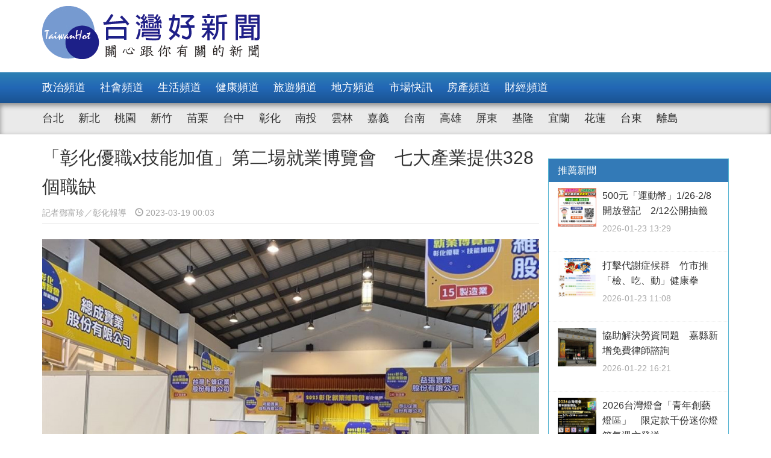

--- FILE ---
content_type: text/html; charset=UTF-8
request_url: https://taiwanhot.net/news/1026154/%E3%80%8C%E5%BD%B0%E5%8C%96%E5%84%AA%E8%81%B7x%E6%8A%80%E8%83%BD%E5%8A%A0%E5%80%BC%E3%80%8D%E7%AC%AC%E4%BA%8C%E5%A0%B4%E5%B0%B1%E6%A5%AD%E5%8D%9A%E8%A6%BD%E6%9C%83+%E4%B8%83%E5%A4%A7%E7%94%A2%E6%A5%AD%E6%8F%90%E4%BE%9B328%E5%80%8B%E8%81%B7%E7%BC%BA
body_size: 9553
content:
<!DOCTYPE html>
<html>
<head>
    <meta charset="utf-8" />
    <meta name="viewport" content="width=device-width, initial-scale=1 ,user-scalable=no" />
    <title>「彰化優職x技能加值」第二場就業博覽會　七大產業提供328個職缺 | 台灣好新聞 TaiwanHot</title>
    <meta  name="og:url" content="https://taiwanhot.net/news/1026154/%E3%80%8C%E5%BD%B0%E5%8C%96%E5%84%AA%E8%81%B7x%E6%8A%80%E8%83%BD%E5%8A%A0%E5%80%BC%E3%80%8D%E7%AC%AC%E4%BA%8C%E5%A0%B4%E5%B0%B1%E6%A5%AD%E5%8D%9A%E8%A6%BD%E6%9C%83+%E4%B8%83%E5%A4%A7%E7%94%A2%E6%A5%AD%E6%8F%90%E4%BE%9B328%E5%80%8B%E8%81%B7%E7%BC%BA" />
<meta  name="og:title" content="「彰化優職x技能加值」第二場就業博覽會　七大產業提供328個職缺" />
<meta  name="og:type" content="article" />
<meta  name="og:description" content="彰化縣政府為因應疫情降級，協助縣內求職、轉職的勞工朋友能順利就業，3月18日上午於田中鎮景崧文化教育園區辦理2023「彰化優職x技能加值」第2場就業博覽會，現場邀請36家優質廠商參與，最高薪資上看新臺幣60,000元(川岳機械股份有限公司)，提供超過1,000多個工作機會。彰化縣副縣長林田富蒞臨會場" />
<meta  name="og:image" content="https://taiwanhot.net/cache/1072648/lg/medias-20230318-6415a8c3f38da.jpeg" />
<meta  name="og:site_name" content="台灣好新聞" />
<meta  name="keywords" content="彰化,地方,match,hinet" />
<meta  property="og:image" content="https://taiwanhot.net/cache/1072648/lg/medias-20230318-6415a8c3f38da.jpeg" />
<meta  property="og:title" content="「彰化優職x技能加值」第二場就業博覽會　七大產業提供328個職缺" />
<meta  property="og:description" content="彰化縣政府為因應疫情降級，協助縣內求職、轉職的勞工朋友能順利就業，3月18日上午於田中鎮景崧文化教育園區辦理2023「彰化優職x技能加值」第2場就業博覽會，現場邀請36家優質廠商參與，最高薪資上看新臺幣60,000元(川岳機械股份有限公司)，提供超過1,000多個工作機會。彰化縣副縣長林田富蒞臨會場" />
<link href="/assets/c4f73800/stylesheets/layout.css?v=1752001184" rel="stylesheet">
<link href="/assets/c4f73800/stylesheets/style.css?v=1752001184" rel="stylesheet">
<link href="https://pro.fontawesome.com/releases/v5.10.0/css/all.css" rel="stylesheet">    <script type="text/javascript">
        var TAIWANHOT = {isMobile: false};
    </script>
    <!-- Google Tag Manager -->
    <script>(function(w,d,s,l,i){w[l]=w[l]||[];w[l].push({'gtm.start':
    new Date().getTime(),event:'gtm.js'});var f=d.getElementsByTagName(s)[0],
    j=d.createElement(s),dl=l!='dataLayer'?'&l='+l:'';j.async=true;j.src=
    'https://www.googletagmanager.com/gtm.js?id='+i+dl;f.parentNode.insertBefore(j,f);
    })(window,document,'script','dataLayer','GTM-MGMLNW8');</script>
    <!-- End Google Tag Manager -->
</head>
<body>
    <!-- Google Tag Manager (noscript) -->
    <noscript><iframe src="https://www.googletagmanager.com/ns.html?id=GTM-MGMLNW8"
    height="0" width="0" style="display:none;visibility:hidden"></iframe></noscript>
    <!-- End Google Tag Manager (noscript) -->
            <header id="header">
    <div class="fixheader_wrap">
        <div class="top_wrap container">
            <a href="/" class="goodnews_logo hidden-sm hidden-xs">
                <img src="/imgs/logo.png" height="88" width="auto" />
            </a>
            <a href="/" class="goodnews_logo_small hidden-md hidden-lg">
                <img src="/imgs/logo.png" height="auto" width="170" />
            </a>

            <a href="#" class="mobile_btn_menu hidden-md hidden-lg">
                <span class="glyphicon glyphicon-menu-hamburger" aria-hidden="true"></span>
            </a>
        </div>
    </div>

    <div class="clearfix"></div>

    <div class="desktop_menu hidden-sm hidden-xs">
        <div class="menu_bar">
            <div class="main_list_wrapper">
                <ul class="container main_list menu_list">
                                            <li><a class="" href="https://taiwanhot.net/news/focus/80/%E6%94%BF%E6%B2%BB%E9%A0%BB%E9%81%93">政治頻道</a></li>
                                            <li><a class="" href="https://taiwanhot.net/news/focus/131/%E7%A4%BE%E6%9C%83%E9%A0%BB%E9%81%93">社會頻道</a></li>
                                            <li><a class="" href="https://taiwanhot.net/news/focus/70/%E7%94%9F%E6%B4%BB%E9%A0%BB%E9%81%93">生活頻道</a></li>
                                            <li><a class="" href="https://taiwanhot.net/news/focus/55/%E5%81%A5%E5%BA%B7%E9%A0%BB%E9%81%93">健康頻道</a></li>
                                            <li><a class="" href="https://taiwanhot.net/news/focus/69/%E6%97%85%E9%81%8A%E9%A0%BB%E9%81%93">旅遊頻道</a></li>
                                            <li><a class="" href="https://taiwanhot.net/news/focus/161/%E5%9C%B0%E6%96%B9%E9%A0%BB%E9%81%93">地方頻道</a></li>
                                            <li><a class="" href="https://taiwanhot.net/news/focus/25/%E5%B8%82%E5%A0%B4%E5%BF%AB%E8%A8%8A">市場快訊</a></li>
                                            <li><a class="" href="https://taiwanhot.net/news/focus/26/%E6%88%BF%E7%94%A2%E9%A0%BB%E9%81%93">房產頻道</a></li>
                                            <li><a class="" href="https://taiwanhot.net/news/focus/27/%E8%B2%A1%E7%B6%93%E9%A0%BB%E9%81%93">財經頻道</a></li>
                                    </ul>
            </div>
            <div class="sub_list_wrapper">
                <ul class="container sub_list menu_list">
                                            <li><a  class="" href="https://taiwanhot.net/news/focus/56/%E5%8F%B0%E5%8C%97">台北</a></li>
                                            <li><a  class="" href="https://taiwanhot.net/news/focus/72/%E6%96%B0%E5%8C%97">新北</a></li>
                                            <li><a  class="" href="https://taiwanhot.net/news/focus/77/%E6%A1%83%E5%9C%92">桃園</a></li>
                                            <li><a  class="" href="https://taiwanhot.net/news/focus/53/%E6%96%B0%E7%AB%B9">新竹</a></li>
                                            <li><a  class="" href="https://taiwanhot.net/news/focus/141/%E8%8B%97%E6%A0%97">苗栗</a></li>
                                            <li><a  class="" href="https://taiwanhot.net/news/focus/94/%E5%8F%B0%E4%B8%AD">台中</a></li>
                                            <li><a  class="" href="https://taiwanhot.net/news/focus/79/%E5%BD%B0%E5%8C%96">彰化</a></li>
                                            <li><a  class="" href="https://taiwanhot.net/news/focus/76/%E5%8D%97%E6%8A%95">南投</a></li>
                                            <li><a  class="" href="https://taiwanhot.net/news/focus/134/%E9%9B%B2%E6%9E%97">雲林</a></li>
                                            <li><a  class="" href="https://taiwanhot.net/news/focus/135/%E5%98%89%E7%BE%A9">嘉義</a></li>
                                            <li><a  class="" href="https://taiwanhot.net/news/focus/57/%E5%8F%B0%E5%8D%97">台南</a></li>
                                            <li><a  class="" href="https://taiwanhot.net/news/focus/54/%E9%AB%98%E9%9B%84">高雄</a></li>
                                            <li><a  class="" href="https://taiwanhot.net/news/focus/137/%E5%B1%8F%E6%9D%B1">屏東</a></li>
                                            <li><a  class="" href="https://taiwanhot.net/news/focus/138/%E5%9F%BA%E9%9A%86">基隆</a></li>
                                            <li><a  class="" href="https://taiwanhot.net/news/focus/153/%E5%AE%9C%E8%98%AD">宜蘭</a></li>
                                            <li><a  class="" href="https://taiwanhot.net/news/focus/136/%E8%8A%B1%E8%93%AE">花蓮</a></li>
                                            <li><a  class="" href="https://taiwanhot.net/news/focus/156/%E5%8F%B0%E6%9D%B1">台東</a></li>
                                            <li><a  class="" href="https://taiwanhot.net/news/focus/186/%E9%9B%A2%E5%B3%B6">離島</a></li>
                                    </ul>
            </div>
        </div>
    </div>

    <div class="mobile_list hidden-md hidden-lg">
        <ul class="mobile_menu_list">
                            <li>
                    <a href="https://taiwanhot.net/news/focus/80/%E6%94%BF%E6%B2%BB%E9%A0%BB%E9%81%93" >政治頻道</a>
                </li>
                            <li>
                    <a href="https://taiwanhot.net/news/focus/131/%E7%A4%BE%E6%9C%83%E9%A0%BB%E9%81%93" >社會頻道</a>
                </li>
                            <li>
                    <a href="https://taiwanhot.net/news/focus/70/%E7%94%9F%E6%B4%BB%E9%A0%BB%E9%81%93" >生活頻道</a>
                </li>
                            <li>
                    <a href="https://taiwanhot.net/news/focus/55/%E5%81%A5%E5%BA%B7%E9%A0%BB%E9%81%93" >健康頻道</a>
                </li>
                            <li>
                    <a href="https://taiwanhot.net/news/focus/69/%E6%97%85%E9%81%8A%E9%A0%BB%E9%81%93" >旅遊頻道</a>
                </li>
                            <li>
                    <a href="https://taiwanhot.net/news/focus/161/%E5%9C%B0%E6%96%B9%E9%A0%BB%E9%81%93" >地方頻道</a>
                </li>
                            <li>
                    <a href="https://taiwanhot.net/news/focus/25/%E5%B8%82%E5%A0%B4%E5%BF%AB%E8%A8%8A" >市場快訊</a>
                </li>
                            <li>
                    <a href="https://taiwanhot.net/news/focus/26/%E6%88%BF%E7%94%A2%E9%A0%BB%E9%81%93" >房產頻道</a>
                </li>
                            <li>
                    <a href="https://taiwanhot.net/news/focus/27/%E8%B2%A1%E7%B6%93%E9%A0%BB%E9%81%93" >財經頻道</a>
                </li>
                                        <li>
                    <a href="https://taiwanhot.net/news/focus/56/%E5%8F%B0%E5%8C%97" >台北</a>
                </li>
                            <li>
                    <a href="https://taiwanhot.net/news/focus/72/%E6%96%B0%E5%8C%97" >新北</a>
                </li>
                            <li>
                    <a href="https://taiwanhot.net/news/focus/77/%E6%A1%83%E5%9C%92" >桃園</a>
                </li>
                            <li>
                    <a href="https://taiwanhot.net/news/focus/53/%E6%96%B0%E7%AB%B9" >新竹</a>
                </li>
                            <li>
                    <a href="https://taiwanhot.net/news/focus/141/%E8%8B%97%E6%A0%97" >苗栗</a>
                </li>
                            <li>
                    <a href="https://taiwanhot.net/news/focus/94/%E5%8F%B0%E4%B8%AD" >台中</a>
                </li>
                            <li>
                    <a href="https://taiwanhot.net/news/focus/79/%E5%BD%B0%E5%8C%96" >彰化</a>
                </li>
                            <li>
                    <a href="https://taiwanhot.net/news/focus/76/%E5%8D%97%E6%8A%95" >南投</a>
                </li>
                            <li>
                    <a href="https://taiwanhot.net/news/focus/134/%E9%9B%B2%E6%9E%97" >雲林</a>
                </li>
                            <li>
                    <a href="https://taiwanhot.net/news/focus/135/%E5%98%89%E7%BE%A9" >嘉義</a>
                </li>
                            <li>
                    <a href="https://taiwanhot.net/news/focus/57/%E5%8F%B0%E5%8D%97" >台南</a>
                </li>
                            <li>
                    <a href="https://taiwanhot.net/news/focus/54/%E9%AB%98%E9%9B%84" >高雄</a>
                </li>
                            <li>
                    <a href="https://taiwanhot.net/news/focus/137/%E5%B1%8F%E6%9D%B1" >屏東</a>
                </li>
                            <li>
                    <a href="https://taiwanhot.net/news/focus/138/%E5%9F%BA%E9%9A%86" >基隆</a>
                </li>
                            <li>
                    <a href="https://taiwanhot.net/news/focus/153/%E5%AE%9C%E8%98%AD" >宜蘭</a>
                </li>
                            <li>
                    <a href="https://taiwanhot.net/news/focus/136/%E8%8A%B1%E8%93%AE" >花蓮</a>
                </li>
                            <li>
                    <a href="https://taiwanhot.net/news/focus/156/%E5%8F%B0%E6%9D%B1" >台東</a>
                </li>
                            <li>
                    <a href="https://taiwanhot.net/news/focus/186/%E9%9B%A2%E5%B3%B6" >離島</a>
                </li>
                    </ul>
    </div>
</header>        <!-- end of header -->

        <div class="container">
            <div id="main_wrap">
    <div class="main_content">
        <div class="content_wrapper">
            <div class="top_title">
                <h2 class="news_title">「彰化優職x技能加值」第二場就業博覽會　七大產業提供328個職缺</h2>
                <h5 class="txt_gray2">
                    <span class="reporter_name">記者鄧富珍／彰化報導</span>
                    <span class="post_time" style="margin-left: 10px"><span class="glyphicon glyphicon-time"></span> 2023-03-19 00:03</span>
                </h5>
                <div class="clearfix"></div>
            </div>
            <!-- /.top_title -->

            <article>
                <div class="news_content">
                    <div class="photo_wrap">
                                                    <img src="https://taiwanhot.net/cache/1072648/lg/medias-20230318-6415a8c3f38da.jpeg" class="img-responsive" width="100%" />
                                                            <h4>「彰化優職x技能加值」第二場就業博覽會，七大產業提供328個職缺。圖／彰化縣政府提供</h4>
                                                                        </div>
                    <p>
                        <p>彰化縣政府為因應疫情降級，協助縣內求職、轉職的勞工朋友能順利就業，3月18日上午於田中鎮景崧文化教育園區辦理2023「彰化優職x技能加值」第2場就業博覽會，現場邀請36家優質廠商參與，最高薪資上看新臺幣60,000元(川岳機械股份有限公司)，提供超過1,000多個工作機會。彰化縣副縣長林田富蒞臨會場關心民眾求職情形，也感謝現場廠商的熱情參與。<br/></p><p id="1072649" style="clear: both;"><img src="https://www.taiwanhot.net/cache/1072649/lg/medias-20230318-6415a8f7dded5.jpeg" alt="彰化縣副縣長林田富蒞臨會場關心民眾求職情形，也感謝現場廠商的熱情參與。" style="width:100%; height:auto; display: black;"/></p><h4  style="text-align: center;">彰化縣副縣長林田富蒞臨會場關心民眾求職情形，也感謝現場廠商的熱情參與。</h4><p>本場次活動集結七大產業有機械製造、輪胎製造、紡織製造、食品製造、批發零售、餐飲及醫療保健等，其中上市上櫃公司包含聚隆、益張、中興保全、建大、正新、台灣卜蜂、全家、聯華、泰山、全國加油站、六暉、利勤等績優廠商，另外本場次為因應二林科學園區廠商設廠後之大量人力需求，設置「二林中科專區」客製化徵才協助召募人才等328個職缺，提供多元化職缺，期盼吸引人才留在彰化，帶動地方經濟發展。 </p><p id="1072650" style="clear: both;"><img src="https://www.taiwanhot.net/cache/1072650/lg/medias-20230318-6415a92280e14.jpeg" alt="「彰化優職x技能加值」第二場就業博覽會啟動儀式。圖／彰化縣政府提供" style="width:100%; height:auto; display: black;"/></p><h4  style="text-align: center;">「彰化優職x技能加值」第二場就業博覽會啟動儀式。圖／彰化縣政府提供</h4><p>活動現場邀請有技能界奧林匹克之稱「第46屆國際技能競賽」之本縣優異獲獎國手，設置「技能競賽展示區」，展示CNC機械職類，提供100個以上與技職相關職類職缺，藉由高關連性職類技職無斷層連結，勉勵青年學子藉由技能的加值，讓一技在手踏實築夢，並設置「職人體驗專區」，在雕刻職人的帶領下，彩繪木雕，彰顯木雕之美，傳頌彰化縣無形文化資產與職人技藝。林副縣長也特別感謝彰化縣職業勞工總工會協助展區策畫，並致贈感謝狀。</p><p>彰化縣政府在縣內8大行政區皆設置就業服務台，隨著環境變遷，就業服務方式也走向多元化服務，今年度更特別在每月辦理主動出擊的「行動就業服務台」活動及辦理6場次大型就業博覽會與200多場大小型徵才活動， 2023「彰化優職x技能加值」第三場就業博覽會將於5月27日在國立和美實驗學校接力舉行。</p><p id="1072651" style="clear: both;"><img src="https://www.taiwanhot.net/cache/1072651/lg/medias-20230318-6415a96e8e487.jpeg" alt="彰化縣副縣長林田富蒞臨會場關心民眾求職情形，也感謝現場廠商的熱情參與。圖／彰化縣政府提供" style="width:100%; height:auto; display: black;"/></p><h4  style="text-align: center;">彰化縣副縣長林田富蒞臨會場關心民眾求職情形，也感謝現場廠商的熱情參與。圖／彰化縣政府提供</h4>                    </p>
                    
                                    </div>

                <div id="_popIn_recommend_word"></div>
                <!-- injected by Eric Huang @ 20190225 -->

                <!-- ads -->
            </article>

            <div class="social_block">
                <ul class="social_list">
                    <li><a id="facebook" title="「彰化優職x技能加值」第二場就業博覽會　七大產業提供328個職缺" href="#" class="btn-share" style="background-color: #3e5b98;"><i class="fab fa-facebook-f"></i></a></li>
                    <li><a id="google"  title="「彰化優職x技能加值」第二場就業博覽會　七大產業提供328個職缺" href="#" class="btn-share" style="background-color: #dd4b39;"><i class="fab fa-google-plus-g"></i></a></li>
                    <li><a id="line"  title="「彰化優職x技能加值」第二場就業博覽會　七大產業提供328個職缺" href="#" class="btn-share" style="background-color: #00B901;"><i class="fab fa-line"></i></a></li>
                </ul>
            </div>
            <!-- /.social_block -->

            <div id="fb_comment">
                <h2>留言討論區</h2>
                <div class="fb-comments" data-href="https://taiwanhot.net/news/1026154/%E3%80%8C%E5%BD%B0%E5%8C%96%E5%84%AA%E8%81%B7x%E6%8A%80%E8%83%BD%E5%8A%A0%E5%80%BC%E3%80%8D%E7%AC%AC%E4%BA%8C%E5%A0%B4%E5%B0%B1%E6%A5%AD%E5%8D%9A%E8%A6%BD%E6%9C%83+%E4%B8%83%E5%A4%A7%E7%94%A2%E6%A5%AD%E6%8F%90%E4%BE%9B328%E5%80%8B%E8%81%B7%E7%BC%BA" data-width="100%" data-numposts="5"></div>
            </div>

            <div class="relative_news news_block">
                <div class="block_title hide">
                    <div class="category_title">
                        <span class="glyphicon glyphicon-menu-right" aria-hidden="true"></span>
                        <span class="category_txt">相關閱讀推薦</span>
                    </div>
                </div>

                <div class="relative_wrapper row">

                </div>
            </div>
            <!-- end relative_news -->

            <div class="relative_news news_block">
                <div class="block_title hide">
                    <div class="category_title">
                        <span class="glyphicon glyphicon-menu-right" aria-hidden="true"></span>
                        <span class="category_txt">相關閱讀推薦</span>
                    </div>
                </div>

                <div class="relative_wrapper row">
                    <div id="_popIn_recommend"></div>
                    <script type="text/javascript">
                        (function() {
                            var pa = document.createElement('script'); pa.type = 'text/javascript'; pa.charset = "utf-8"; pa.async = true;
                            pa.src = window.location.protocol + "//api.popin.cc/searchbox/taiwanhot.js";
                            var s = document.getElementsByTagName('script')[0]; s.parentNode.insertBefore(pa, s);
                        })();
                    </script>
                </div>
            </div>
        </div>
    </div>
    <!-- /.main_content -->

    <div class="right_content">
        <div class="right_wrapper">
            <div class="right_wrapper">
            <div id="ads-sidebar-1"></div>
            <div id="ads-sidebar-2"></div>
            <div id="ads-sidebar-3"></div>
            <div id="ads-sidebar-4"></div>
            <div id="ads-sidebar-5"></div>
            <div id="ads-sidebar-6"></div>
            <div id="ads-sidebar-7"></div>
            <div id="ads-sidebar-8"></div>
            <div id="ads-sidebar-9"></div>
            <div id="ads-sidebar-10"></div>
        <!-- end ads list -->

    <div class="panel_block recomand_news">
        <div class="panel panel-primary">
            <div class="panel-heading">
                <h3 class="panel-title">推薦新聞</h3>
            </div>
            <div class="list_wrapper">
                                    <a href="https://taiwanhot.net/news/1126129/500%E5%85%83%E3%80%8C%E9%81%8B%E5%8B%95%E5%B9%A3%E3%80%8D1-26-2-8%E9%96%8B%E6%94%BE%E7%99%BB%E8%A8%98+2-12%E5%85%AC%E9%96%8B%E6%8A%BD%E7%B1%A4">
                        <div class="media col-xs-12 col-sm-12 col-md-12 col-lg-12">
                            <div class="media-left">
                                <img width="64" height="64" src="https://taiwanhot.net/cache/1266288/sq/%2Fmedias%2F20260123%2F697301dc67a7d.jpeg" class="media-object wp-post-image" alt="" />
                            </div>
                            <div class="media-body">
                                <h4 class="media-heading">500元「運動幣」1/26-2/8開放登記　2/12公開抽籤</h4>
                                <p class="post_time txt_gray2">2026-01-23 13:29</p>
                            </div>
                        </div>
                    </a>
                                    <a href="https://taiwanhot.net/news/1126106/%E6%89%93%E6%93%8A%E4%BB%A3%E8%AC%9D%E7%97%87%E5%80%99%E7%BE%A4+%E7%AB%B9%E5%B8%82%E6%8E%A8%E3%80%8C%E6%AA%A2%E3%80%81%E5%90%83%E3%80%81%E5%8B%95%E3%80%8D%E5%81%A5%E5%BA%B7%E6%8B%B3">
                        <div class="media col-xs-12 col-sm-12 col-md-12 col-lg-12">
                            <div class="media-left">
                                <img width="64" height="64" src="https://taiwanhot.net/cache/1266255/sq/%2Fmedias%2F20260123%2F6972e135d7ac7.jpeg" class="media-object wp-post-image" alt="「拳」力出擊！竹市推「檢、吃、動」健康拳 打擊代謝症候群" />
                            </div>
                            <div class="media-body">
                                <h4 class="media-heading">打擊代謝症候群　竹市推「檢、吃、動」健康拳</h4>
                                <p class="post_time txt_gray2">2026-01-23 11:08</p>
                            </div>
                        </div>
                    </a>
                                    <a href="https://taiwanhot.net/news/1126062/%E5%8D%94%E5%8A%A9%E8%A7%A3%E6%B1%BA%E5%8B%9E%E8%B3%87%E5%95%8F%E9%A1%8C+%E5%98%89%E7%B8%A3%E6%96%B0%E5%A2%9E%E5%85%8D%E8%B2%BB%E5%BE%8B%E5%B8%AB%E8%AB%AE%E8%A9%A2">
                        <div class="media col-xs-12 col-sm-12 col-md-12 col-lg-12">
                            <div class="media-left">
                                <img width="64" height="64" src="https://taiwanhot.net/cache/1196867/sq/%2Fmedias%2F20241225%2F676bce2036b0f.jpeg" class="media-object wp-post-image" alt="嘉義縣政府。（圖取自google地圖）" />
                            </div>
                            <div class="media-body">
                                <h4 class="media-heading">協助解決勞資問題　嘉縣新增免費律師諮詢</h4>
                                <p class="post_time txt_gray2">2026-01-22 16:21</p>
                            </div>
                        </div>
                    </a>
                                    <a href="https://taiwanhot.net/news/1126059/2026%E5%8F%B0%E7%81%A3%E7%87%88%E6%9C%83%E3%80%8C%E9%9D%92%E5%B9%B4%E5%89%B5%E8%97%9D%E7%87%88%E5%8D%80%E3%80%8D+%E9%99%90%E5%AE%9A%E6%AC%BE%E5%8D%83%E4%BB%BD%E8%BF%B7%E4%BD%A0%E7%87%88%E7%AE%B1%E6%AF%8F%E9%80%B1%E5%85%AD%E7%99%BC%E9%80%81">
                        <div class="media col-xs-12 col-sm-12 col-md-12 col-lg-12">
                            <div class="media-left">
                                <img width="64" height="64" src="https://taiwanhot.net/cache/1266177/sq/%2Fmedias%2F20260122%2F6971d63f87a16.jpeg" class="media-object wp-post-image" alt="2026台灣燈會「青年創藝燈區」特別推出限定「迷你燈箱」於燈會期間每週六在燈區內發送／嘉義縣府提供" />
                            </div>
                            <div class="media-body">
                                <h4 class="media-heading">2026台灣燈會「青年創藝燈區」　限定款千份迷你燈箱每週六發送</h4>
                                <p class="post_time txt_gray2">2026-01-22 16:07</p>
                            </div>
                        </div>
                    </a>
                                    <a href="https://taiwanhot.net/news/1125941/%E3%80%8A%E5%9C%A8%E9%84%89%E2%80%A7%E6%87%B7%E9%84%89%E2%80%94%E6%9D%8E%E7%B2%BE%E5%92%8C%E9%8F%A1%E9%A0%AD%E4%B8%AD%E7%9A%84%E5%AE%9C%E8%98%AD%E5%AF%AB%E7%9C%9F%E3%80%8B+%E5%AE%9C%E8%98%AD%E7%B8%A3%E5%8F%B2%E9%A4%A8%E7%99%BB%E5%A0%B4">
                        <div class="media col-xs-12 col-sm-12 col-md-12 col-lg-12">
                            <div class="media-left">
                                <img width="64" height="64" src="https://taiwanhot.net/cache/1265944/sq/%2Fmedias%2F20260121%2F69708822be9d5.jpeg" class="media-object wp-post-image" alt="（圖／宜蘭縣史館）" />
                            </div>
                            <div class="media-body">
                                <h4 class="media-heading">《在鄉‧懷鄉—李精和鏡頭中的宜蘭寫真》　宜蘭縣史館登場</h4>
                                <p class="post_time txt_gray2">2026-01-22 06:20</p>
                            </div>
                        </div>
                    </a>
                                    <a href="https://taiwanhot.net/news/1125854/%E8%AE%93%E5%AE%B6%E9%95%B7%E6%94%BE%E5%BF%83%E6%89%93%E6%8B%9A+%E8%8A%B1%E8%93%AE%E5%85%AC%E5%B9%BC%E5%BB%B6%E9%95%B7%E7%85%A7%E9%A1%A7%E6%88%90%E5%AE%B6%E9%95%B7%E6%9C%80%E5%AE%89%E5%BF%83%E5%BE%8C%E7%9B%BE">
                        <div class="media col-xs-12 col-sm-12 col-md-12 col-lg-12">
                            <div class="media-left">
                                <img width="64" height="64" src="https://taiwanhot.net/cache/1265803/sq/%2Fmedias%2F20260120%2F696f624c6ac14.jpeg" class="media-object wp-post-image" alt="（圖／花蓮縣政府教育處）" />
                            </div>
                            <div class="media-body">
                                <h4 class="media-heading">讓家長放心打拚　花蓮公幼延長照顧成家長最安心後盾</h4>
                                <p class="post_time txt_gray2">2026-01-20 23:22</p>
                            </div>
                        </div>
                    </a>
                                    <a href="https://taiwanhot.net/news/1125722/%E5%87%BA%E5%9C%8B%E4%B8%8D%E6%83%B3%E7%B5%95%E4%BA%A4%E5%BF%85%E7%9C%8B%EF%BC%81+%E7%B6%B2%E8%AD%B0%E3%80%8C%E5%85%AB%E5%A4%A7%E9%9B%B7%E6%97%85%E4%BC%B4%E8%A1%8C%E7%82%BA%E3%80%8D%E6%8E%92%E8%A1%8C">
                        <div class="media col-xs-12 col-sm-12 col-md-12 col-lg-12">
                            <div class="media-left">
                                <img width="64" height="64" src="https://taiwanhot.net/cache/1265667/sq/%2Fmedias%2F20260120%2F696e6839dca06.jpeg" class="media-object wp-post-image" alt="" />
                            </div>
                            <div class="media-body">
                                <h4 class="media-heading">出國不想絕交必看！　網議「八大雷旅伴行為」排行</h4>
                                <p class="post_time txt_gray2">2026-01-20 10:56</p>
                            </div>
                        </div>
                    </a>
                                    <a href="https://taiwanhot.net/news/1125719/%E5%8D%97%E6%B8%AF%E5%85%AC%E5%9C%92%E6%A2%85%E8%8A%B1%E3%80%8C%E5%86%B7%E3%80%8D%E8%B1%94%E7%B6%BB%E6%94%BE%EF%BC%81+1%E6%9C%88%E4%B8%AD%E4%B8%8B%E6%97%AC%E8%BF%8E%E6%9C%80%E4%BD%B3%E8%B3%9E%E6%9C%9F">
                        <div class="media col-xs-12 col-sm-12 col-md-12 col-lg-12">
                            <div class="media-left">
                                <img width="64" height="64" src="https://taiwanhot.net/cache/1265664/sq/%2Fmedias%2F20260120%2F696e64989d693.jpeg" class="media-object wp-post-image" alt="" />
                            </div>
                            <div class="media-body">
                                <h4 class="media-heading">南港公園梅花「冷」豔綻放！　1月中下旬迎最佳賞期</h4>
                                <p class="post_time txt_gray2">2026-01-20 10:27</p>
                            </div>
                        </div>
                    </a>
                                    <a href="https://taiwanhot.net/news/1125718/%E6%97%97%E8%89%A6%E7%B4%9A%E9%90%B5%E9%81%93%E4%B8%BB%E9%A1%8C%EF%BC%81+%E5%9F%BA%E9%9A%86%E4%B8%83%E5%A0%B5%E5%AE%A4%E5%85%A7%E6%A8%82%E5%9C%92%E3%80%8C%E5%A4%A7%E7%AB%A5%E5%8D%80%E3%80%8D1-21%E6%AD%A3%E5%BC%8F%E7%87%9F%E9%81%8B">
                        <div class="media col-xs-12 col-sm-12 col-md-12 col-lg-12">
                            <div class="media-left">
                                <img width="64" height="64" src="https://taiwanhot.net/cache/1265660/sq/%2Fmedias%2F20260119%2F696e3b7db83b9.jpeg" class="media-object wp-post-image" alt="（圖／基隆市府兒童及少年事務處）" />
                            </div>
                            <div class="media-body">
                                <h4 class="media-heading">旗艦級鐵道主題！　基隆七堵室內樂園「大童區」1/21正式營運</h4>
                                <p class="post_time txt_gray2">2026-01-19 22:11</p>
                            </div>
                        </div>
                    </a>
                                    <a href="https://taiwanhot.net/news/1125705/%E4%BF%A1%E7%BE%A9%E6%9D%B1%E5%BB%B6%E6%AE%B5%E6%8B%9A%E9%A6%96%E5%AD%A3%E9%80%9A%E8%BB%8A+%E8%94%A3%E8%90%AC%E5%AE%89%EF%BC%9A%E4%BF%A1%E7%BE%A9%E5%8D%80%E5%B0%87%E6%88%90%E5%8C%97%E5%B8%82%E4%BA%A4%E9%80%9A%E6%A8%9E%E7%B4%90">
                        <div class="media col-xs-12 col-sm-12 col-md-12 col-lg-12">
                            <div class="media-left">
                                <img width="64" height="64" src="https://taiwanhot.net/cache/1265639/sq/%2Fmedias%2F20260119%2F696e05865e6df.jpeg" class="media-object wp-post-image" alt="" />
                            </div>
                            <div class="media-body">
                                <h4 class="media-heading">信義東延段拚首季通車　蔣萬安：信義區將成北市交通樞紐</h4>
                                <p class="post_time txt_gray2">2026-01-19 18:24</p>
                            </div>
                        </div>
                    </a>
                                            </div>
        </div>
    </div>
    <!-- /.recomand_news -->

    <div class="panel_block rank_news">
        <div class="panel panel-primary">
            <div class="panel-heading">
                <h3 class="panel-title">熱門新聞</h3>
            </div>
            <div class="list_wrapper">
                <ul>
                                                                        <li>
                                <a href="https://taiwanhot.net/news/1125971/%E6%A1%83%E5%B8%82%E5%BA%9C%E6%8B%8D%E6%9D%BF%E5%BB%BA%E9%BE%8D%E6%BD%AD%E9%81%8B%E5%8B%95%E4%B8%AD%E5%BF%83%E3%80%81%E9%BE%8D%E6%BD%AD%E9%AB%94%E8%82%B2%E5%9C%92%E5%8D%80%E8%A9%A6%E7%87%9F%E9%81%8B+%E5%BC%B5%E5%96%84%E6%94%BF%EF%BC%9A%E8%A3%9C%E8%B6%B3%E5%9C%A8%E5%9C%B0%E9%81%8B%E5%8B%95%E8%A8%AD%E6%96%BD%E9%87%8F%E8%83%BD">
                                    <div class="media col-xs-12 col-sm-12 col-md-12 col-lg-12">
                                        <div class="media-left">
                                            <img width="64" height="64" src="https://taiwanhot.net/cache/1265982/sq/%2Fmedias%2F20260121%2F697095da161de.jpeg" class="media-object wp-post-image" alt="張市長致詞。" />
                                        </div>
                                        <div class="media-body">
                                            <h4 class="media-heading">桃市府拍板建龍潭運動中心、龍潭體育園區試營運　張善政：補足在地運動設施量能</h4>
                                            <p class="post_time txt_gray2">2026-01-21 18:08</p>
                                        </div>
                                    </div>
                                </a>
                            </li>
                                                                                                <li>
                                <a href="https://taiwanhot.net/news/1126006/%E6%9D%BF%E6%A9%8B%E5%84%AA%E5%8C%96%E5%85%AC%E5%9C%92%E6%AD%A5%E9%81%93+%E7%A2%BA%E4%BF%9D%E5%B8%82%E6%B0%91%E5%AE%89%E5%85%A8%E6%AD%A5%E8%A1%8C%E9%81%8A%E6%86%A9%E7%92%B0%E5%A2%83">
                                    <div class="news_title col-xs-10 col-sm-10 col-md-10 col-lg-10">
                                        板橋優化公園步道　確保市民安全步行遊憩環境                                        <p class="post_time txt_gray2">2026-01-22 12:16</p>
                                    </div>
                                    <div class="rank_block col-xs-2 col-sm-2 col-md-2 col-lg-2">
                                        <span class="rank_sign">/</span>
                                        <span class="rank_num">2</span>
                                    </div>
                                </a>
                            </li>
                                                                                                <li>
                                <a href="https://taiwanhot.net/news/1125860/%E6%98%A5%E7%AF%80%E8%A8%82%E6%88%BF%E7%8E%87%E5%85%A8%E5%8F%B0%E7%AC%AC%E4%B8%80+%E5%98%89%E7%BE%A9%E5%B8%82%E6%88%90%E7%82%BA%E6%B0%91%E7%9C%BE%E5%87%BA%E9%81%8A%E9%A6%96%E9%81%B8">
                                    <div class="news_title col-xs-10 col-sm-10 col-md-10 col-lg-10">
                                        春節訂房率全台第一　嘉義市成為民眾出遊首選                                        <p class="post_time txt_gray2">2026-01-20 20:44</p>
                                    </div>
                                    <div class="rank_block col-xs-2 col-sm-2 col-md-2 col-lg-2">
                                        <span class="rank_sign">/</span>
                                        <span class="rank_num">3</span>
                                    </div>
                                </a>
                            </li>
                                                                                                <li>
                                <a href="https://taiwanhot.net/news/1125823/%E5%A4%A7%E6%88%BF%E9%A3%9F%E5%93%81%E7%8D%B2%E9%A0%92%E3%80%8C%E6%A1%83%E9%87%91%E7%99%BE%E5%B9%B4%E8%80%81%E5%BA%97%E3%80%8D+%E5%BC%B5%E5%96%84%E6%94%BF%E6%9C%9F%E8%A8%B1%E5%B8%B6%E5%8B%95%E6%A1%83%E5%9C%92%E8%80%81%E5%BA%97%E5%89%B5%E6%96%B0">
                                    <div class="news_title col-xs-10 col-sm-10 col-md-10 col-lg-10">
                                        大房食品獲頒「桃金百年老店」　張善政期許帶動桃園老店創新                                        <p class="post_time txt_gray2">2026-01-20 16:05</p>
                                    </div>
                                    <div class="rank_block col-xs-2 col-sm-2 col-md-2 col-lg-2">
                                        <span class="rank_sign">/</span>
                                        <span class="rank_num">4</span>
                                    </div>
                                </a>
                            </li>
                                                                                                <li>
                                <a href="https://taiwanhot.net/news/1125820/%E5%8D%97%E6%8A%95%E6%96%B0%E9%97%A26673%E7%94%B0%E4%B8%AD%E9%AB%98%E9%90%B5%E5%8F%B0%E9%90%B5%E8%BD%89%E4%B9%98%E5%AE%A2%E9%81%8B%E8%B7%AF%E7%B7%9A+4%E6%9C%88%E5%BA%95%E5%89%8D%E5%84%AA%E6%83%A0%E7%A5%A8%E5%83%B9%E5%83%8510%E5%85%83">
                                    <div class="news_title col-xs-10 col-sm-10 col-md-10 col-lg-10">
                                        南投新闢6673田中高鐵台鐵轉乘客運路線　4月底前優惠票價僅10元                                        <p class="post_time txt_gray2">2026-01-20 16:04</p>
                                    </div>
                                    <div class="rank_block col-xs-2 col-sm-2 col-md-2 col-lg-2">
                                        <span class="rank_sign">/</span>
                                        <span class="rank_num">5</span>
                                    </div>
                                </a>
                            </li>
                                                                                                <li>
                                <a href="https://taiwanhot.net/news/1125856/%E5%BD%B7%E5%BD%BF%E8%B5%B0%E9%80%B2%E5%8B%95%E6%BC%AB%E4%B8%96%E7%95%8C%EF%BC%81%E8%A5%BF%E9%96%80%E5%9C%B0%E4%B8%8B%E5%B8%82%E9%96%8B%E5%B9%95+%E6%89%93%E9%80%A0%E5%8F%B0%E5%8C%97%E6%9C%80%E6%BD%AE%E5%9C%B0%E4%B8%8B%E5%9F%8E">
                                    <div class="news_title col-xs-10 col-sm-10 col-md-10 col-lg-10">
                                        彷彿走進動漫世界！西門地下市開幕　打造台北最潮地下城                                        <p class="post_time txt_gray2">2026-01-20 19:20</p>
                                    </div>
                                    <div class="rank_block col-xs-2 col-sm-2 col-md-2 col-lg-2">
                                        <span class="rank_sign">/</span>
                                        <span class="rank_num">6</span>
                                    </div>
                                </a>
                            </li>
                                                                                                <li>
                                <a href="https://taiwanhot.net/news/1125863/%E5%BD%B0%E5%8C%96%E7%B8%A3%E8%AD%A6%E5%AF%9F%E5%B1%80%E5%8D%B8%E3%80%81%E6%96%B0%E4%BB%BB%E5%B1%80%E9%95%B7%E4%BA%A4%E6%8E%A5+%E9%99%B3%E6%98%8E%E5%90%9B%E6%A6%AE%E9%99%9E%E8%AD%A6%E6%94%BF%E5%A7%94%E5%93%A1%E3%80%81%E9%99%B3%E4%B8%96%E7%85%8C%E6%8E%A5%E6%A3%92%E5%AE%88%E8%AD%B7%E6%B2%BB%E5%AE%89">
                                    <div class="news_title col-xs-10 col-sm-10 col-md-10 col-lg-10">
                                        彰化縣警察局卸、新任局長交接　陳明君榮陞警政委員、陳世煌接棒守護治安                                        <p class="post_time txt_gray2">2026-01-20 21:18</p>
                                    </div>
                                    <div class="rank_block col-xs-2 col-sm-2 col-md-2 col-lg-2">
                                        <span class="rank_sign">/</span>
                                        <span class="rank_num">7</span>
                                    </div>
                                </a>
                            </li>
                                                                                                <li>
                                <a href="https://taiwanhot.net/news/1125827/%E8%BB%8A%E8%BC%9B%E6%8B%8B%E9%8C%A8%E5%8F%97%E5%9B%B0%E9%AB%98%E6%9E%B6+%E6%A5%8A%E6%A2%85%E8%AD%A6%E5%8D%B3%E6%99%82%E6%95%91%E6%8F%B4%E5%8C%96%E5%8D%B1%E6%A9%9F">
                                    <div class="news_title col-xs-10 col-sm-10 col-md-10 col-lg-10">
                                        車輛拋錨受困高架　楊梅警即時救援化危機                                        <p class="post_time txt_gray2">2026-01-20 22:53</p>
                                    </div>
                                    <div class="rank_block col-xs-2 col-sm-2 col-md-2 col-lg-2">
                                        <span class="rank_sign">/</span>
                                        <span class="rank_num">8</span>
                                    </div>
                                </a>
                            </li>
                                                                                                <li>
                                <a href="https://taiwanhot.net/news/1125938/%E7%B6%A0%E7%87%9F%E7%8C%9B%E6%89%93%E6%99%AE%E7%99%BC%E7%8F%BE%E9%87%91%E8%AD%B0%E9%A1%8C+%E7%9B%A7%E7%A7%80%E7%87%95%E7%B1%B2%E4%B8%AD%E5%A4%AE%E5%85%AC%E5%B8%83%E6%96%BD%E8%A1%8C%E7%AB%8B%E9%99%A2%E7%89%88%E8%B2%A1%E5%8A%83%E6%B3%95">
                                    <div class="news_title col-xs-10 col-sm-10 col-md-10 col-lg-10">
                                        綠營猛打普發現金議題　盧秀燕籲中央公布施行立院版財劃法                                        <p class="post_time txt_gray2">2026-01-21 16:07</p>
                                    </div>
                                    <div class="rank_block col-xs-2 col-sm-2 col-md-2 col-lg-2">
                                        <span class="rank_sign">/</span>
                                        <span class="rank_num">9</span>
                                    </div>
                                </a>
                            </li>
                                                                                                <li>
                                <a href="https://taiwanhot.net/news/1125761/%E7%B4%85%E5%8C%85%E8%A3%A1%E8%A3%9D%E7%9A%84%E4%B8%8D%E5%8F%AA%E6%98%AF%E7%A5%9D%E7%A6%8F+%E6%A1%83%E5%B8%82%E5%9C%96%E9%82%80%E8%A6%AA%E5%AD%90%E7%94%A8%E9%96%B1%E8%AE%80%E8%BF%8E%E6%96%B0%E5%B9%B4">
                                    <div class="news_title col-xs-10 col-sm-10 col-md-10 col-lg-10">
                                        紅包裡裝的不只是祝福　桃市圖邀親子用閱讀迎新年                                        <p class="post_time txt_gray2">2026-01-20 16:15</p>
                                    </div>
                                    <div class="rank_block col-xs-2 col-sm-2 col-md-2 col-lg-2">
                                        <span class="rank_sign">/</span>
                                        <span class="rank_num">10</span>
                                    </div>
                                </a>
                            </li>
                                                            </ul>
            </div>
        </div>
    </div>
    <!-- /.rank_news -->
</div>        </div>
    </div>
    <!-- /.right_content -->
    <div class="clearfix"></div>
</div>
<img src="https://taiwanhot.net/tr?category=post&type=imp&id=1026154" width="1" height="1" style="display: none;" />
        </div>
        <!-- end of main content -->

        <footer id="footer">
    <div class="footer_wrapper">
        <div class="footer_inner container">
            <p>本站由大運聯和國際有限公司所維運</p>
            <p>© 2015-2026 TaiwanHot.net All Rights Reserved.</p>
            <p>客服電話：+886-2-8522-7968 客服信箱：service@taiwanhot.net</p>
        </div>
    </div>
</footer>        <!-- end of header -->

        <!-- Load Facebook SDK for JavaScript -->
        <div id="fb-root"></div>
        <script>(function(d, s, id) {
          var js, fjs = d.getElementsByTagName(s)[0];
          if (d.getElementById(id)) return;
          js = d.createElement(s); js.id = id;
          js.src = "//connect.facebook.net/zh_TW/sdk.js#xfbml=1&version=v2.8&app_id=858030184333273";
          fjs.parentNode.insertBefore(js, fjs);
        }(document, 'script', 'facebook-jssdk'));</script>
    <script src="https://ajax.googleapis.com/ajax/libs/jquery/1.11.3/jquery.min.js"></script>
<script src="/assets/c4f73800/js/bootstrap.min.js?v=1752001184"></script>
<script src="https://cdnjs.cloudflare.com/ajax/libs/jquery.touchswipe/1.6.4/jquery.touchSwipe.min.js"></script>
<script src="/assets/c4f73800/js/js.share.js?v=1752001184"></script>
<script src="/assets/c4f73800/js/js.ad.js?v=1752001184"></script>
<script src="/assets/c4f73800/js/ads.min.js?v=1752001184"></script>
<script src="/assets/c4f73800/js/main.js?v=1752001184"></script></body>
</html>


--- FILE ---
content_type: text/html; charset=UTF-8
request_url: https://t.ssp.hinet.net/
body_size: 64
content:
89b86d07-afed-4183-8fc8-bae029f14835!

--- FILE ---
content_type: text/html; charset=utf-8
request_url: https://www.google.com/recaptcha/api2/aframe
body_size: 267
content:
<!DOCTYPE HTML><html><head><meta http-equiv="content-type" content="text/html; charset=UTF-8"></head><body><script nonce="HwMtTPun3UnHmyxGuCYL1Q">/** Anti-fraud and anti-abuse applications only. See google.com/recaptcha */ try{var clients={'sodar':'https://pagead2.googlesyndication.com/pagead/sodar?'};window.addEventListener("message",function(a){try{if(a.source===window.parent){var b=JSON.parse(a.data);var c=clients[b['id']];if(c){var d=document.createElement('img');d.src=c+b['params']+'&rc='+(localStorage.getItem("rc::a")?sessionStorage.getItem("rc::b"):"");window.document.body.appendChild(d);sessionStorage.setItem("rc::e",parseInt(sessionStorage.getItem("rc::e")||0)+1);localStorage.setItem("rc::h",'1769146568034');}}}catch(b){}});window.parent.postMessage("_grecaptcha_ready", "*");}catch(b){}</script></body></html>

--- FILE ---
content_type: application/javascript;charset=UTF-8
request_url: https://tw.popin.cc/popin_discovery/recommend?mode=new&url=https%3A%2F%2Ftaiwanhot.net%2Fnews%2F1026154%2F%25E3%2580%258C%25E5%25BD%25B0%25E5%258C%2596%25E5%2584%25AA%25E8%2581%25B7x%25E6%258A%2580%25E8%2583%25BD%25E5%258A%25A0%25E5%2580%25BC%25E3%2580%258D%25E7%25AC%25AC%25E4%25BA%258C%25E5%25A0%25B4%25E5%25B0%25B1%25E6%25A5%25AD%25E5%258D%259A%25E8%25A6%25BD%25E6%259C%2583%2B%25E4%25B8%2583%25E5%25A4%25A7%25E7%2594%25A2%25E6%25A5%25AD%25E6%258F%2590%25E4%25BE%259B328%25E5%2580%258B%25E8%2581%25B7%25E7%25BC%25BA&&device=pc&media=taiwanhot.net&extra=mac&agency=bfm&topn=50&ad=10&r_category=all&country=tw&redirect=true&uid=77cba552f1e03708d851769146564860&info=eyJ1c2VyX3RkX29zIjoiTWFjIiwidXNlcl90ZF9vc192ZXJzaW9uIjoiMTAuMTUuNyIsInVzZXJfdGRfYnJvd3NlciI6IkNocm9tZSIsInVzZXJfdGRfYnJvd3Nlcl92ZXJzaW9uIjoiMTMxLjAuMCIsInVzZXJfdGRfc2NyZWVuIjoiMTI4MHg3MjAiLCJ1c2VyX3RkX3ZpZXdwb3J0IjoiMTI4MHg3MjAiLCJ1c2VyX3RkX3VzZXJfYWdlbnQiOiJNb3ppbGxhLzUuMCAoTWFjaW50b3NoOyBJbnRlbCBNYWMgT1MgWCAxMF8xNV83KSBBcHBsZVdlYktpdC81MzcuMzYgKEtIVE1MLCBsaWtlIEdlY2tvKSBDaHJvbWUvMTMxLjAuMC4wIFNhZmFyaS81MzcuMzY7IENsYXVkZUJvdC8xLjA7ICtjbGF1ZGVib3RAYW50aHJvcGljLmNvbSkiLCJ1c2VyX3RkX3JlZmVycmVyIjoiIiwidXNlcl90ZF9wYXRoIjoiL25ld3MvMTAyNjE1NC8lRTMlODAlOEMlRTUlQkQlQjAlRTUlOEMlOTYlRTUlODQlQUElRTglODElQjd4JUU2JThBJTgwJUU4JTgzJUJEJUU1JThBJUEwJUU1JTgwJUJDJUUzJTgwJThEJUU3JUFDJUFDJUU0JUJBJThDJUU1JUEwJUI0JUU1JUIwJUIxJUU2JUE1JUFEJUU1JThEJTlBJUU4JUE2JUJEJUU2JTlDJTgzKyVFNCVCOCU4MyVFNSVBNCVBNyVFNyU5NCVBMiVFNiVBNSVBRCVFNiU4RiU5MCVFNCVCRSU5QjMyOCVFNSU4MCU4QiVFOCU4MSVCNyVFNyVCQyVCQSIsInVzZXJfdGRfY2hhcnNldCI6InV0Zi04IiwidXNlcl90ZF9sYW5ndWFnZSI6ImVuLXVzQHBvc2l4IiwidXNlcl90ZF9jb2xvciI6IjI0LWJpdCIsInVzZXJfdGRfdGl0bGUiOiIlRTMlODAlOEMlRTUlQkQlQjAlRTUlOEMlOTYlRTUlODQlQUElRTglODElQjd4JUU2JThBJTgwJUU4JTgzJUJEJUU1JThBJUEwJUU1JTgwJUJDJUUzJTgwJThEJUU3JUFDJUFDJUU0JUJBJThDJUU1JUEwJUI0JUU1JUIwJUIxJUU2JUE1JUFEJUU1JThEJTlBJUU4JUE2JUJEJUU2JTlDJTgzJUUzJTgwJTgwJUU0JUI4JTgzJUU1JUE0JUE3JUU3JTk0JUEyJUU2JUE1JUFEJUU2JThGJTkwJUU0JUJFJTlCMzI4JUU1JTgwJThCJUU4JTgxJUI3JUU3JUJDJUJBJTIwJTdDJTIwJUU1JThGJUIwJUU3JTgxJUEzJUU1JUE1JUJEJUU2JTk2JUIwJUU4JTgxJTlFJTIwVGFpd2FuSG90IiwidXNlcl90ZF91cmwiOiJodHRwczovL3RhaXdhbmhvdC5uZXQvbmV3cy8xMDI2MTU0LyVFMyU4MCU4QyVFNSVCRCVCMCVFNSU4QyU5NiVFNSU4NCVBQSVFOCU4MSVCN3glRTYlOEElODAlRTglODMlQkQlRTUlOEElQTAlRTUlODAlQkMlRTMlODAlOEQlRTclQUMlQUMlRTQlQkElOEMlRTUlQTAlQjQlRTUlQjAlQjElRTYlQTUlQUQlRTUlOEQlOUElRTglQTYlQkQlRTYlOUMlODMrJUU0JUI4JTgzJUU1JUE0JUE3JUU3JTk0JUEyJUU2JUE1JUFEJUU2JThGJTkwJUU0JUJFJTlCMzI4JUU1JTgwJThCJUU4JTgxJUI3JUU3JUJDJUJBIiwidXNlcl90ZF9wbGF0Zm9ybSI6IkxpbnV4IHg4Nl82NCIsInVzZXJfdGRfaG9zdCI6InRhaXdhbmhvdC5uZXQiLCJ1c2VyX2RldmljZSI6InBjIiwidXNlcl90aW1lIjoxNzY5MTQ2NTY0ODYxLCJmcnVpdF9ib3hfcG9zaXRpb24iOiIiLCJmcnVpdF9zdHlsZSI6IiJ9&alg=ltr&uis=%7B%22ss_fl_pp%22%3Anull%2C%22ss_yh_tag%22%3Anull%2C%22ss_pub_pp%22%3Anull%2C%22ss_im_pp%22%3Anull%2C%22ss_im_id%22%3Anull%2C%22ss_gn_pp%22%3Anull%7D&callback=_p6_a0e72741743e
body_size: 948
content:
_p6_a0e72741743e({"author_name":null,"image":"","common_category":null,"image_url":null,"title":"","category":"","keyword":[],"url":"https://taiwanhot.net/news/1026154/%E3%80%8C%E5%BD%B0%E5%8C%96%E5%84%AA%E8%81%B7x%E6%8A%80%E8%83%BD%E5%8A%A0%E5%80%BC%E3%80%8D%E7%AC%AC%E4%BA%8C%E5%A0%B4%E5%B0%B1%E6%A5%AD%E5%8D%9A%E8%A6%BD%E6%9C%83+%E4%B8%83%E5%A4%A7%E7%94%A2%E6%A5%AD%E6%8F%90%E4%BE%9B328%E5%80%8B%E8%81%B7%E7%BC%BA","pubdate":"","related":[],"hot":[],"share":0,"pop":[],"ad":[],"ad_video":[],"ad_image":[],"ad_wave":[],"ad_vast_wave":[],"ad_reserved":[],"ad_reserved_video":[],"ad_reserved_image":[],"ad_reserved_wave":[],"recommend":[],"cookie":[],"cf":[],"e_ranking":[],"time":1769146566,"logid":"f745bcee-3605-4cfa-a11d-cebdb1c50220","alg":"ltr","safe_image":null,"safe_text":null,"identity":null,"ip":"18.222.170.114","comment_like":[],"comment_comments":[],"article_wave":[],"pw_video_info":[],"cdata":"e30=","dmf":"m","fraud_control":false});